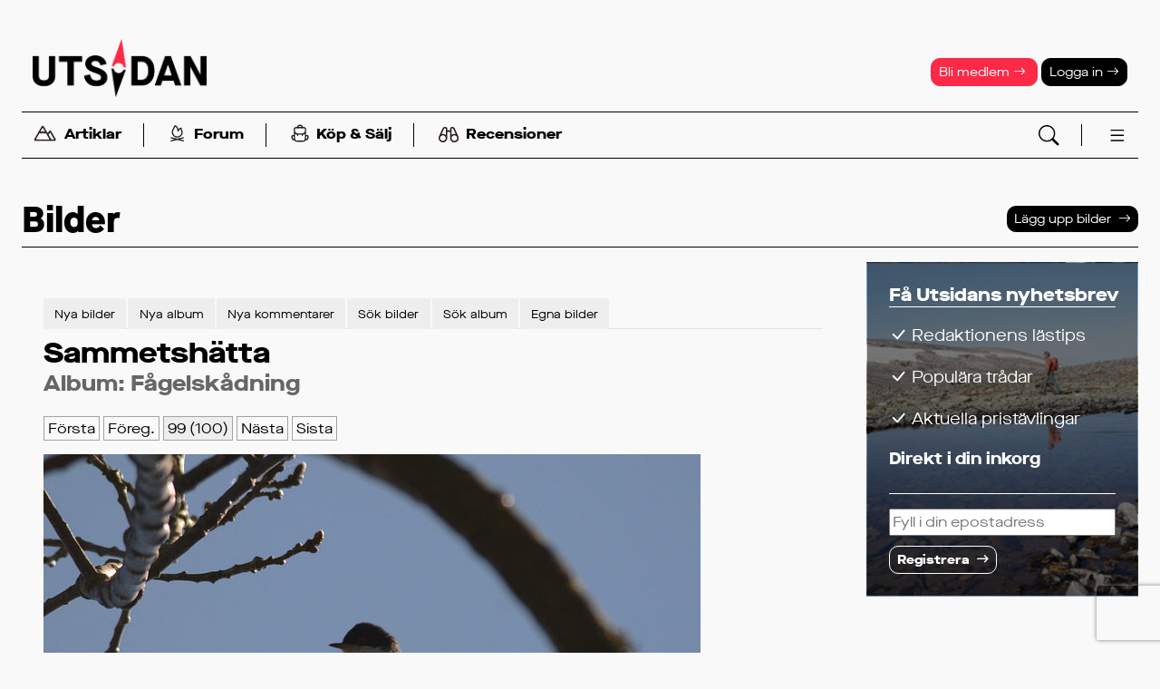

--- FILE ---
content_type: text/html; charset=UTF-8
request_url: https://www.utsidan.se/albums/viewpic.htm?ID=76371&set=lp
body_size: 13425
content:
<!doctype html>
<html lang='sv'><head>
<meta name="viewport" content="width=device-width,initial-scale=1,user-scalable=yes">
<meta name="referrer" content="same-origin">
<script>
var gptLoaded = false;
var gtagLoaded = false;
var cmpLoaded = false;
</script>


<script>
window.dataLayer = window.dataLayer || [];
function gtag(){dataLayer.push(arguments);}
gtag('consent', 'default', {'ad_storage': 'denied',
                            'analytics_storage': 'denied',
                            'ad_user_data':'denied',
                            'ad_personalization': 'denied',
                            'wait_for_update': 500
                           });
dataLayer.push({'event': 'default_consent'});
</script>


<link rel="stylesheet" href="/styles/std-norr/css/std.css?v=1768394898">
<link rel="stylesheet" href="/bs5-icons/font/bootstrap-icons.min.css">
<link rel="icon" href="/favicon.ico" sizes="any">
<link rel="icon" href="/styles/std-norr/images/logos/utsidan-sq.svg" type="image/svg+xml">
<link rel="apple-touch-icon" href="/styles/std-norr/images/logos/utsidan-sq-180.png">
<link rel="manifest" href="/manifest.webmanifest">

<script async type='text/javascript' src='/uitools.js?v=63'></script>

  <script  language="javascript" type="text/javascript" src="/lscripts/jquery/3.6.4/jquery.min.js"></script>
  <script language="javascript" type="text/javascript" src="/scripts/json2.min.js?v=63"></script>
<script language="javascript" type="text/javascript" src="/scripts/ajax.min.js?v=63"></script>

<title>Bild: Sammetshätta - Utsidan</title>
<meta name="ICBM" content="56.2149620056, 16.4158744812">
<meta name="geo.position" content="56.2149620056; 16.4158744812">
  

<meta name="description" content="Sammetshätta: En jättevanlig fågel... om man råkar bo runt medelhavet... men här är den en riktig raritet.">
<link rel="canonical" href="https://www.utsidan.se/albums/viewpic.htm?ID=76371">
<link rel="image_src" href="https://www.utsidan.se/obj/photo/4c/4cfda33139d24cd7cdece18f6e8bb901.jpg">

<script language="javascript" type="text/javascript" src="/lscripts/fancybox5ext.js?v=63" /></script>
<link rel="stylesheet" href="/thirdparty/fancybox/fancybox/fancybox.css" />
<script language="javascript" type="text/javascript" src="/thirdparty/fancybox/fancybox/fancybox.umd.js"></script>

<script language="javascript" type="text/javascript" >
$(document).ready(function() {
  convertLightbox("slides","mac");
  Fancybox.bind("[data-lightbox],a[rel=lightbox],a.lightbox", {
    groupAll: true,
    l10n: window.fancybox_sv || {},
    caption: function (fancybox, slide) {
       const figurecaption = slide.triggerEl?.querySelector("figurecaption");
       return figurecaption ? figurecaption.innerHTML : slide.caption || "";
    }
  });
});
</script>

<meta property="og:title" content="Sammetshätta" />
<meta property="og:description" content="En jättevanlig fågel... om man råkar bo runt medelhavet... men här är den en riktig raritet." />
<meta property="og:type" content="article" />
<meta property="og:image" content="/obj/photo/15/1510c0ae344f007bdb7223316cc8deeb.jpg" />
<meta property="og:url" content="https://www.utsidan.se/albums/viewpic.htm?ID=76371" />
<meta property="og:site_name" content="Utsidan" />
<meta property="fb:admins" content="722331254" />
<script async id="gam" src="https://securepubads.g.doubleclick.net/tag/js/gpt.js" onload='gptLoaded=true;'></script>
<script>
window.googletag = window.googletag || {cmd: []};
googletag.cmd.push(function() {
googletag.defineSlot('/22879332303/panorama-dt',      [[980, 360], [980, 240], [980, 300]], 'tw-panorama-dt').addService(googletag.pubads());
googletag.defineSlot('/22879332303/midscroll-dt',      [[1,1],[468,240]], 'tw-midscroll-dt').addService(googletag.pubads());
googletag.defineSlot('/22879332303/topscroll-dt',      [1,1], 'tw-topscroll-dt').addService(googletag.pubads());
googletag.defineSlot('/22879332303/rectangle-vert-dt', [[300,600],[1,1]], 'tw-rectangle-vert-dt').addService(googletag.pubads());
googletag.defineSlot('/22879332303/rectangle-hor-dt',  [468,240], 'tw-rectangle-hor-dt').addService(googletag.pubads());
googletag.defineOutOfPageSlot('/22879332303/oop-dt', 'tw-oop-dt').addService(googletag.pubads());
//googletag.defineSlot('/22879332303/native-documentpush', ['fluid'], 'tw-native-documentpush').addService(googletag.pubads());
googletag.defineSlot('/22879332303/native1',             ['fluid'], 'tw-native1').addService(googletag.pubads());

googletag.pubads().addEventListener("slotOnload", (event) => {
  $("#" + event.slot.getSlotElementId()).parents(".ugamzone").addClass("loaded");
  if (event.slot.getSlotElementId() == "tw-rectangle-vert-dt") $("#sticky1-sticky-wrapper").addClass("loaded");
});
googletag.pubads().addEventListener("slotRequested", (event) => {
  gptLoaded = true;
});

googletag.pubads().enableSingleRequest();
googletag.pubads().collapseEmptyDivs();
//googletag.pubads().setPrivacySettings({nonPersonalizedAds: true});
//googletag.setConfig({privacyTreatments: { treatments: ["disablePersonalization"]}});

googletag.pubads().setTargeting('segment', '-');
googletag.pubads().setTargeting('sponsored', 'N');  
googletag.pubads().setTargeting('loggedin', 'N');  
googletag.pubads().setTargeting('pathlevel1', 'albums');  
googletag.pubads().setTargeting('devsite', 'N');  
});

</script>

<script async src="https://www.googletagmanager.com/gtag/js?id=G-DBCSY1DJWD"></script>
<script>
window.dataLayer = window.dataLayer || [];
function gtag(){dataLayer.push(arguments);}
gtag('js', new Date());
gtag('set', {"send_page_view":false});
gtag('config','G-DBCSY1DJWD');
</script>
</head>
<body  class='std-norr device-desktop' id='albums-viewpic'><script>if(!("gdprAppliesGlobally" in window)){window.gdprAppliesGlobally=true}if(!("cmp_id" in window)||window.cmp_id<1){window.cmp_id=0}if(!("cmp_cdid" in window)){window.cmp_cdid="6aa3de33c1389"}if(!("cmp_params" in window)){window.cmp_params=""}if(!("cmp_host" in window)){window.cmp_host="b.delivery.consentmanager.net"}if(!("cmp_cdn" in window)){window.cmp_cdn="cdn.consentmanager.net"}if(!("cmp_proto" in window)){window.cmp_proto="https:"}if(!("cmp_codesrc" in window)){window.cmp_codesrc="1"}window.cmp_getsupportedLangs=function(){var b=["DE","EN","FR","IT","NO","DA","FI","ES","PT","RO","BG","ET","EL","GA","HR","LV","LT","MT","NL","PL","SV","SK","SL","CS","HU","RU","SR","ZH","TR","UK","AR","BS"];if("cmp_customlanguages" in window){for(var a=0;a<window.cmp_customlanguages.length;a++){b.push(window.cmp_customlanguages[a].l.toUpperCase())}}return b};window.cmp_getRTLLangs=function(){var a=["AR"];if("cmp_customlanguages" in window){for(var b=0;b<window.cmp_customlanguages.length;b++){if("r" in window.cmp_customlanguages[b]&&window.cmp_customlanguages[b].r){a.push(window.cmp_customlanguages[b].l)}}}return a};window.cmp_getlang=function(j){if(typeof(j)!="boolean"){j=true}if(j&&typeof(cmp_getlang.usedlang)=="string"&&cmp_getlang.usedlang!==""){return cmp_getlang.usedlang}var g=window.cmp_getsupportedLangs();var c=[];var f=location.hash;var e=location.search;var a="languages" in navigator?navigator.languages:[];if(f.indexOf("cmplang=")!=-1){c.push(f.substr(f.indexOf("cmplang=")+8,2).toUpperCase())}else{if(e.indexOf("cmplang=")!=-1){c.push(e.substr(e.indexOf("cmplang=")+8,2).toUpperCase())}else{if("cmp_setlang" in window&&window.cmp_setlang!=""){c.push(window.cmp_setlang.toUpperCase())}else{if(a.length>0){for(var d=0;d<a.length;d++){c.push(a[d])}}}}}if("language" in navigator){c.push(navigator.language)}if("userLanguage" in navigator){c.push(navigator.userLanguage)}var h="";for(var d=0;d<c.length;d++){var b=c[d].toUpperCase();if(g.indexOf(b)!=-1){h=b;break}if(b.indexOf("-")!=-1){b=b.substr(0,2)}if(g.indexOf(b)!=-1){h=b;break}}if(h==""&&typeof(cmp_getlang.defaultlang)=="string"&&cmp_getlang.defaultlang!==""){return cmp_getlang.defaultlang}else{if(h==""){h="EN"}}h=h.toUpperCase();return h};(function(){var z=document;var A=z.getElementsByTagName;var j=window;var t="";var b="_en";if("cmp_getlang" in j){t=j.cmp_getlang().toLowerCase();if("cmp_customlanguages" in j){var g=j.cmp_customlanguages;for(var v=0;v<g.length;v++){if(g[v].l.toLowerCase()==t){t="en";break}}}b="_"+t}function B(e,E){e+="=";var d="";var m=e.length;var i=location;var F=i.hash;var w=i.search;var s=F.indexOf(e);var D=w.indexOf(e);if(s!=-1){d=F.substring(s+m,9999)}else{if(D!=-1){d=w.substring(D+m,9999)}else{return E}}var C=d.indexOf("&");if(C!=-1){d=d.substring(0,C)}return d}var o=("cmp_proto" in j)?j.cmp_proto:"https:";if(o!="http:"&&o!="https:"){o="https:"}var h=("cmp_ref" in j)?j.cmp_ref:location.href;if(h.length>300){h=h.substring(0,300)}var n=z.createElement("script");n.setAttribute("data-cmp-ab","1");var c=B("cmpdesign","cmp_design" in j?j.cmp_design:"");var f=B("cmpregulationkey","cmp_regulationkey" in j?j.cmp_regulationkey:"");var x=B("cmpgppkey","cmp_gppkey" in j?j.cmp_gppkey:"");var q=B("cmpatt","cmp_att" in j?j.cmp_att:"");n.src=o+"//"+j.cmp_host+"/delivery/cmp.php?"+("cmp_id" in j&&j.cmp_id>0?"id="+j.cmp_id:"")+("cmp_cdid" in j?"&cdid="+j.cmp_cdid:"")+"&h="+encodeURIComponent(h)+(c!=""?"&cmpdesign="+encodeURIComponent(c):"")+(f!=""?"&cmpregulationkey="+encodeURIComponent(f):"")+(x!=""?"&cmpgppkey="+encodeURIComponent(x):"")+(q!=""?"&cmpatt="+encodeURIComponent(q):"")+("cmp_params" in j?"&"+j.cmp_params:"")+(z.cookie.length>0?"&__cmpfcc=1":"")+"&l="+t.toLowerCase()+"&o="+(new Date()).getTime();n.type="text/javascript";n.async=true;if(z.currentScript&&z.currentScript.parentElement){z.currentScript.parentElement.appendChild(n)}else{if(z.body){z.body.appendChild(n)}else{var r=["body","div","span","script","head"];for(var v=0;v<r.length;v++){var y=A(r[v]);if(y.length>0){y[0].appendChild(n);break}}}}var p="js";var u=B("cmpdebugunminimized","cmpdebugunminimized" in j?j.cmpdebugunminimized:0)>0?"":".min";var a=B("cmpdebugcoverage","cmp_debugcoverage" in j?j.cmp_debugcoverage:"");if(a=="1"){p="instrumented";u=""}var k=B("cmpdebugtest","cmp_debugtest" in j?j.cmp_debugtest:"");if(k=="1"){p="jstests";u=""}var n=z.createElement("script");n.src=o+"//"+j.cmp_cdn+"/delivery/"+p+"/cmp"+b+u+".js";n.type="text/javascript";n.setAttribute("data-cmp-ab","1");n.async=true;if(z.currentScript&&z.currentScript.parentElement){z.currentScript.parentElement.appendChild(n)}else{if(z.body){z.body.appendChild(n)}else{var y=A("body");if(y.length==0){y=A("div")}if(y.length==0){y=A("span")}if(y.length==0){y=A("ins")}if(y.length==0){y=A("script")}if(y.length==0){y=A("head")}if(y.length>0){y[0].appendChild(n)}}}})();window.cmp_addFrame=function(b){if(!window.frames[b]){if(document.body){var a=document.createElement("iframe");a.style.cssText="display:none";if("cmp_cdn" in window&&"cmp_ultrablocking" in window&&window.cmp_ultrablocking>0){a.src="//"+window.cmp_cdn+"/delivery/empty.html"}a.name=b;a.setAttribute("title","Intentionally hidden, please ignore");a.setAttribute("role","none");a.setAttribute("tabindex","-1");document.body.appendChild(a)}else{window.setTimeout(window.cmp_addFrame,10,b)}}};window.cmp_rc=function(c,b){var j=document.cookie;var g="";var e=0;var f=false;while(j!=""&&e<100){e++;while(j.substr(0,1)==" "){j=j.substr(1,j.length)}var h=j.substring(0,j.indexOf("="));if(j.indexOf(";")!=-1){var k=j.substring(j.indexOf("=")+1,j.indexOf(";"))}else{var k=j.substr(j.indexOf("=")+1,j.length)}if(c==h){g=k;f=true}var d=j.indexOf(";")+1;if(d==0){d=j.length}j=j.substring(d,j.length)}if(!f&&typeof(b)=="string"){g=b}return(g)};window.cmp_stub=function(){var a=arguments;__cmp.a=__cmp.a||[];if(!a.length){return __cmp.a}else{if(a[0]==="ping"){if(a[1]===2){a[2]({gdprApplies:gdprAppliesGlobally,cmpLoaded:false,cmpStatus:"stub",displayStatus:"hidden",apiVersion:"2.2",cmpId:31},true)}else{a[2](false,true)}}else{if(a[0]==="getUSPData"){a[2]({version:1,uspString:window.cmp_rc("__cmpccpausps","1---")},true)}else{if(a[0]==="getTCData"){__cmp.a.push([].slice.apply(a))}else{if(a[0]==="addEventListener"||a[0]==="removeEventListener"){__cmp.a.push([].slice.apply(a))}else{if(a.length==4&&a[3]===false){a[2]({},false)}else{__cmp.a.push([].slice.apply(a))}}}}}}};window.cmp_gpp_ping=function(){return{gppVersion:"1.1",cmpStatus:"stub",cmpDisplayStatus:"hidden",signalStatus:"not ready",supportedAPIs:["5:tcfcav1","7:usnat","8:usca","9:usva","10:usco","11:usut","12:usct"],cmpId:31,sectionList:[],applicableSections:[0],gppString:"",parsedSections:{}}};window.cmp_gppstub=function(){var c=arguments;__gpp.q=__gpp.q||[];if(!c.length){return __gpp.q}var h=c[0];var g=c.length>1?c[1]:null;var f=c.length>2?c[2]:null;var a=null;var j=false;if(h==="ping"){a=window.cmp_gpp_ping();j=true}else{if(h==="addEventListener"){__gpp.e=__gpp.e||[];if(!("lastId" in __gpp)){__gpp.lastId=0}__gpp.lastId++;var d=__gpp.lastId;__gpp.e.push({id:d,callback:g});a={eventName:"listenerRegistered",listenerId:d,data:true,pingData:window.cmp_gpp_ping()};j=true}else{if(h==="removeEventListener"){__gpp.e=__gpp.e||[];a=false;for(var e=0;e<__gpp.e.length;e++){if(__gpp.e[e].id==f){__gpp.e[e].splice(e,1);a=true;break}}j=true}else{__gpp.q.push([].slice.apply(c))}}}if(a!==null&&typeof(g)==="function"){g(a,j)}};window.cmp_msghandler=function(d){var a=typeof d.data==="string";try{var c=a?JSON.parse(d.data):d.data}catch(f){var c=null}if(typeof(c)==="object"&&c!==null&&"__cmpCall" in c){var b=c.__cmpCall;window.__cmp(b.command,b.parameter,function(h,g){var e={__cmpReturn:{returnValue:h,success:g,callId:b.callId}};d.source.postMessage(a?JSON.stringify(e):e,"*")})}if(typeof(c)==="object"&&c!==null&&"__uspapiCall" in c){var b=c.__uspapiCall;window.__uspapi(b.command,b.version,function(h,g){var e={__uspapiReturn:{returnValue:h,success:g,callId:b.callId}};d.source.postMessage(a?JSON.stringify(e):e,"*")})}if(typeof(c)==="object"&&c!==null&&"__tcfapiCall" in c){var b=c.__tcfapiCall;window.__tcfapi(b.command,b.version,function(h,g){var e={__tcfapiReturn:{returnValue:h,success:g,callId:b.callId}};d.source.postMessage(a?JSON.stringify(e):e,"*")},b.parameter)}if(typeof(c)==="object"&&c!==null&&"__gppCall" in c){var b=c.__gppCall;window.__gpp(b.command,function(h,g){var e={__gppReturn:{returnValue:h,success:g,callId:b.callId}};d.source.postMessage(a?JSON.stringify(e):e,"*")},"parameter" in b?b.parameter:null,"version" in b?b.version:1)}};window.cmp_setStub=function(a){if(!(a in window)||(typeof(window[a])!=="function"&&typeof(window[a])!=="object"&&(typeof(window[a])==="undefined"||window[a]!==null))){window[a]=window.cmp_stub;window[a].msgHandler=window.cmp_msghandler;window.addEventListener("message",window.cmp_msghandler,false)}};window.cmp_setGppStub=function(a){if(!(a in window)||(typeof(window[a])!=="function"&&typeof(window[a])!=="object"&&(typeof(window[a])==="undefined"||window[a]!==null))){window[a]=window.cmp_gppstub;window[a].msgHandler=window.cmp_msghandler;window.addEventListener("message",window.cmp_msghandler,false)}};window.cmp_addFrame("__cmpLocator");if(!("cmp_disableusp" in window)||!window.cmp_disableusp){window.cmp_addFrame("__uspapiLocator")}if(!("cmp_disabletcf" in window)||!window.cmp_disabletcf){window.cmp_addFrame("__tcfapiLocator")}if(!("cmp_disablegpp" in window)||!window.cmp_disablegpp){window.cmp_addFrame("__gppLocator")}window.cmp_setStub("__cmp");if(!("cmp_disabletcf" in window)||!window.cmp_disabletcf){window.cmp_setStub("__tcfapi")}if(!("cmp_disableusp" in window)||!window.cmp_disableusp){window.cmp_setStub("__uspapi")}if(!("cmp_disablegpp" in window)||!window.cmp_disablegpp){window.cmp_setGppStub("__gpp")};</script>
<script>googletag.cmd.push(function() { googletag.enableServices(); });</script>

        <div class='ugamzone ugamzone-top-desktop'><div class='ugamitem'><div id='tw-topscroll-dt'><script>googletag.cmd.push(function() { googletag.display('tw-topscroll-dt'); });</script></div></div></div>      
<header class="headcontainer " id="master">
  
<nav class="navbar navbar-expand-lg flex-column ">

        <div class="container-fluid d-md-none flex-row justify-content-center" id="header-line1">
      <a href="/member/register.htm">Bli medlem <i class="bi bi-arrow-right"></i></a>
      <a href="/login.htm" data-bs-toggle="collapse" data-bs-target="#login-block">Logga in <i class="bi bi-arrow-right"></i></a>
    </div>
  
    <div class="container-fluid flex-row>" id="header-line2">

    <a class="d-md-none" data-bs-toggle="collapse" data-bs-target="#search-block"><i class="bi bi-search bi-lg text-primary"></i></a>

    <a class="navbar-brand" href="/">
      <img src="/styles/std-norr/images/logos/utsidan_logo_black.png" alt="Utsidan">
                  
    </a>

    <a class="d-md-none openmenu" data-menu="fullmenu"><i data-menu="fullmenu" class="bi bi-list bi-xl text-primary"></i></a>

    <div class="header-tools d-none d-md-block">
      
        <a class="header-btn btn btn-sm text-white btn-warning" href="/member/register.htm">Bli medlem <i class="bi bi-arrow-right"></i></a>
        <a class="header-btn btn btn-sm text-white btn-primary" href="/login.htm" data-bs-toggle="collapse"
           data-bs-target="#login-block">Logga in  <i class="bi bi-arrow-right"></i></a>
          </div>
  </div>

    <div class="top-menu container-fluid flex-row align-items-middle" id="header-line3">
    <ul class="nav wsep">
      <li class="nav-item"><a class="nav-link openmenu" data-menu="submenu-reading">
  		<img src="/styles/std-norr/images/icons/berg.svg" class="nav-icon">Artiklar</a></li>
      <li class="nav-separator"></li>
      <li class="nav-item"><a class="nav-link openmenu" data-menu="submenu-forum">
		<img src="/styles/std-norr/images/icons/eld.svg" class="nav-icon">Forum</a></li>
      <li class="nav-separator"></li>
      <li class="nav-item"><a class="nav-link" href="/classifieds/">
        <img src="/styles/std-norr/images/icons/ryggsack.svg" class="nav-icon">Köp &amp; Sälj</a></li>
      <li class="nav-separator"></li>
      <li class="nav-item"><a class="nav-link" href="/friluftsguiden/" >
		<img src="/styles/std-norr/images/icons/kikare.svg" class="nav-icon">Recensioner</a></li>
    </ul>

    <div class="header-tools d-none d-md-block">
      <a data-bs-toggle="collapse" data-bs-target="#search-block"><img src="/bs5-icons/icons/search.svg"></a>
      <a class="openmenu" data-menu="fullmenu"><img data-menu="fullmenu" src="/bs5-icons/icons/list.svg"></a>
    </div>
  </div>



      
  <div id="collapse-blocks" class="w-100">
    <div class="collapse collapse-block" id="search-block" data-bs-parent="#collapse-blocks" >
      <button type="button" class="btn-close" aria-label="Stäng" data-bs-toggle="collapse" data-bs-target="#search-block"></button>
      <form action="/esresult.htm" class="d-flex align-items-center justify-content-center p-3" role="search">
        <div class="input-group">
          <input type="text" id="search-words" name="_words" size="20" class="form-control form-control-md" placeholder="Sökord" aria-label="Sökord" aria-describedby="button-search">
          <button class="btn btn-signal btn-md" type="submit" id="button-search"><i class="bi bi-search text-white"></i></button>
        </div>
      </form>
    </div>

        <div class="collapse collapse-block" id="login-block" data-bs-parent="#collapse-blocks" >
      <button type="button" class="btn-close" aria-label="Stäng" data-bs-toggle="collapse" data-bs-target="#login-block"></button>
        <form action="/login.htm" method="post" class="p-3">
          <p>
            <input id="login" name="login" type="text" class="form-control form-control-sm" placeholder="Användarnamn eller epost">
            <input id="password" name="password" type="password" size="30" class="form-control form-control-sm mt-1 ml-4" placeholder="Lösenord">
            <input class="form-check-input" type="checkbox" value="1" title="Välj om du vill bli inloggad automatiskt vid nästa besök"
                   id="persistent" name="persistent">
            <label class="form-check-label" for="persistent"><small class="fw-normal">Kom ihåg inloggningen</small></label>
          </p>

          <p>
            <button class="slimbutton" type="submit">Logga in</button>
          </p>

          <p>
            <small><a href="/tools/resetpassword.htm" class="text-signal">Har du glömt dina inloggningsuppgifter?</a></small><br>
            <br>
            <small><a href="/member/activate.htm" class="text-signal">Endast nyhetsbrevsprenumerant? Aktivera ditt medlemskap först.</a></small>
          </p>

          <input type="hidden" name="_referer" value="/albums/viewpic.htm?ID=76371&set=lp ">
        </form>
    </div>
    
    <div class="nav-submenu-block collapse" id="submenu-activities" data-bs-parent="#collapse-blocks" ></div>
    <div class="nav-submenu-block collapse" id="submenu-reading" data-bs-parent="#collapse-blocks" ></div>
    <div class="nav-submenu-block collapse" id="submenu-forum" data-bs-parent="#collapse-blocks" ></div>
    <div class="nav-submenu-block collapse" id="submenu-gear" data-bs-parent="#collapse-blocks" ></div>
  </div>

</nav>
<div class="offcanvas offcanvas-end" id="fullmenu" tabindex="-1"></div>

</header>

<main class="pagecontainer">
      <div class='ugamzone ugamzone-panorama1'><div class='ugamitem'><div id='tw-panorama-dt' style="text-align: center;">
    <script>googletag.cmd.push(function() { googletag.display('tw-panorama-dt'); });</script>
  </div></div></div>      
  <div class="inner-pagecontainer">

  <div class='stored-section' id='before-section1'><div class="pagetitle">
    <h1>Bilder</h1>
    <a class="actionbutton" href="/albums/admin/">Lägg upp bilder</a>
  </div></div>
<div class="columns2">
  <div class="col1" id="main-content-column">
    <div class="legacy">

<ul class='clearfix nav nav-tabs'>  <li class='nav-item'><a class='nav-link' href='/albums/listpic.htm?_days=30' target=''><span>Nya bilder</span> </a></li>
  <li class='nav-item'><a class='nav-link' href='/albums/list.htm?_days=30' target=''><span>Nya album</span> </a></li>
  <li class='nav-item'><a class='nav-link' href='/albums/comments.htm' target=''><span>Nya kommentarer</span> </a></li>
  <li class='nav-item'><a class='nav-link' href='/albums/searchpic.htm' target=''><span>Sök bilder</span> </a></li>
  <li class='nav-item'><a class='nav-link' href='/albums/search.htm' target=''><span>Sök album</span> </a></li>
  <li class='nav-item'><a class='nav-link' href='/albums/admin/' target=''><span>Egna bilder</span> </a></li>
</ul>
<div class="photoheader">
   <h1>Sammetshätta</h1>
   <h2>Album: <a href="/albums/view.htm?ID=2362">Fågelskådning</a>
   </h2>
  <div class="pagectl">
    <a class="pagectl" href="viewpic.htm?ID=12879&set=">Första</a>
    <a class="pagectl" href="viewpic.htm?ID=76370&set=">Föreg.</a>

    <span class='pagectl'>99 (100)</span>
    <a class="pagectl" href="viewpic.htm?ID=76372&set=">Nästa</a>
    <a class="pagectl" href="viewpic.htm?ID=76372&set=">Sista</a>
  </div>

</div>

<div class="photo-medium">

     <a href="/obj/photo/64/644c872a64ff2252e0ca684e1c636708.jpg" rel="" title="Sammetshätta :: En jättevanlig fågel... om man råkar bo runt medelhavet... men här är den en riktig raritet. :: topclose: true" class="lightview"><img src='/obj/cache/c/cfcf942aad43da5184456acb9ee04ce1.jpg' nosave title="Klicka för att förstora" galleryimg="no" border="0" alt=""></a>
 <br>

  <div id="credit">Foto: <a href='/member/view.htm?ID=2622'>cnygardh</a></div>

     <div id="zoombutton"><a target="_blank" href='/obj/photo/64/644c872a64ff2252e0ca684e1c636708.jpg' rel="lightbox">Förstora</a></div>
  </div>

<div class="photo-caption">
  En jättevanlig fågel... om man råkar bo runt medelhavet... men här är den en riktig raritet.</div>

<div class="metadata">
  <div class="metadata-content">


<div class="photo-metadata" style="float:left;">
   <b>Inlagd:</b> 2015-05-29 00:09      <br><b>Bilden tagen:</b> 2015-05-15  
      <br><b>Plats:</b> Vid fågeltornet i södra lunden vid Ottenby, Öland  
      <br><b>Utrustning:</b> Nikon D7100 med Tamron SP 200-500/5-6,3 Di LD IF    <br><b>Medelbetyg:</b> 3<br><b>Antal kommentarer:</b> 1<br><b>Antal visningar:</b> 2035 <br>&nbsp;
</div>

   <div style='float:right;'>
     <script language="javascript" type="text/javascript" src="/scripts/guihelpers.js?v=63"></script>


<div class="tinymap" id="tinymap696f053f8caf2">


<a href="/maps/gotomap.htm?zoomObject=Photo-76371" title="Visa på stora kartan"
       rel="nofollow"><img src="/staticmap.php?center=56.214962%2C16.415874&amp;zoom=3&amp;markers=size%3Amid%7Ccolor%3Ared%7C56.214962%2C16.415874&amp;size=98x100&amp;style=feature%3Apoi%7Cvisibility%3Aoff&amp;maptype=map&amp;key=AIzaSyDlzjzZIo1Zj6i85aFQ7sU7fLmP5mqGkgs" border="0" class="tinymap-static"></a>

</div>


   </div>

<br style="clear:both;">

  <ul class="functions">
    <li><a href="/tools/sendtofriend.htm?url=https%3A%2F%2Fwww.utsidan.se%2Falbums%2Fviewpic.htm%3FID%3D76371%26set%3Dlp">Tipsa 
          en kompis</a></li>

           <li><a href="/maps/gotomap.htm?zoomObject=Photo-76371">Visa på kartan</a></li>
    
    
    
        
  </ul>

  
  <div class="metadata-list metadata-categories">
  <span class="metadata-label">Kategorier</span> 
  <span class="metadata-values"><a href='listpic.htm?_categories[]=37'>Natur / Djur</a>, <a href='listpic.htm?_categories[]=102'>Aktivitet / Foto</a>, <a href='listpic.htm?_categories[]=103'>Aktivitet / Fågelskådning</a>, <a href='listpic.htm?_categories[]=53'>Naturobjekt / Naturreservat</a></span>
</div>

  <div class="metadata-list metadata-geopositions">
  <span class="metadata-label">Region</span>
  <span class="metadata-values"><a href='listpic.htm?_georegions[]=97' title='Europa/Norden/Skandinavien/Sverige/Kalmar län'>Kalmar län</a></span>
</div>
 
  
<div class="social-bookmarks">
  <div class='social-bookmarks-item'><a class='like share-like'data-ref='Photo-76371' title='Gilla'><span class="badge rounded-pill" style="display:none">0</span><i class='bi bi-hand-thumbs-up-fill'></i></a></div><div class='social-bookmarks-item'><a href='https://facebook.com/sharer/sharer.php?u=https%3A%2F%2Fwww.utsidan.se%2Falbums%2Fviewpic.htm%3FID%3D76371'target='_blank'class='facebook' title='Facebook'><i class='bi bi-facebook'></i></a></div><div class='social-bookmarks-item'><a href='https://twitter.com/intent/tweet/?text=Sammetsh%C3%A4tta&amp;url=https%3A%2F%2Fwww.utsidan.se%2Falbums%2Fviewpic.htm%3FID%3D76371'target='_blank'class='twitter' title='Twitter'><i class='bi bi-twitter'></i></a></div><div class='social-bookmarks-item'><a href='mailto:?subject=Sammetsh%C3%A4tta&amp;body=https%3A%2F%2Fwww.utsidan.se%2Falbums%2Fviewpic.htm%3FID%3D76371'target='_blank'class='email' title='Epost'><i class='bi bi-envelope-fill'></i></a></div><div class='social-bookmarks-item'><a onclick='addBM()'href='javascript:void(0);'class='bookmark' title='Bokmärke'><i class='bi bi-bookmark-plus-fill'></i></a></div></div>

  </div>
</div>

  (Logga in för att skriva en kommentar)
  <a name='comments'></a><dl class="ratings"><dt>
    <b>2015-05-30 10:16</b> &nbsp;
  <b><a href='/member/view.htm?ID=53936'>fowwe</a></b>


   
  

</dt>
<dd>
  <i>Betyg</i>: 3<br>Sällsynt, ja. Det är väl inte många sådana som dykt upp ens vid Ottenby. Kul att du lyckades fånga den på bild. Jag har sett den en enda gång, även det var vid Ottenby. För sådär 35 år sedan ;-).<br>&nbsp;</dd>



</dl>
    </div>  
  </div>
  <div class="col2" id="main-col2">
    
  <div id="sticky1">
    <div class='ugamzone ugamzone-adblocker-desktop'><div class='ugamitem'><div id="hello-freeloader" class="freeloader-info" style="display: none; clear: both;" >
    Hej! Vi förstår att man kan ogilla annonser men det är en viktig inkomst&shy;källa
    för att Utsidan skall kunna existera.

    <br><br>Om du inte vill slå
    av annons&shy;blockering för Utsidan så hoppas vi att du istället vill stödja oss genom att 
    <a href="/shop/viewproduct.htm?ID=2712">teckna ett Plus&shy;medlemskap</a> -
    då kan du dölja alla annonser och slipper även denna fula text!
  </div></div></div><div class='ugamzone ugamzone-native1'><div class='ugamitem'><div id='tw-native1'>
    <script>googletag.cmd.push(function() { googletag.display('tw-native1'); });</script>
  </div></div></div><div class='ugamzone ugamzone-w1'><div class='ugamitem'><div id='tw-rectangle-vert-dt'>
    <script>googletag.cmd.push(function() { googletag.display('tw-rectangle-vert-dt'); });</script>
  </div></div></div>  </div>

<div id="main-sidebar">
    
  
  
<script language="Javascript" type="text/javascript">
verifiers = {"email":{"email":true}};
function showError(v, name,a)
   {
    var f = $("#" + name + "-error");
	if (!f)
	  f = $("#error");
    if (!f)
  	  return;
	if (!v || v == "")
	  {
        v = "";
	    f.hide();
	  }
	else
	  {
	    f.show();
        v = "* " + v;
	  }
	f.html(v);

	if (v != "")  
      f.addClass("error");
	else
      f.removeClass("error");
  }
  function verifyField(ao, ID, val,name)
   {
	 var cb = function(info) { showError(info[name], name ,info); }
	 var varr = verifiers[name];
	 asyncRpcCall("communitylib.applyVerifier", ao, ID, name, val, varr, cb);
   }

</script>

   <script  src='https://www.recaptcha.net/recaptcha/api.js?hl=sv'></script>  <script>
function doRCSubmit(token) {
  var form = $('#g-recaptcha').parents('form');

  if (form.find("[name=email]").val() == "")
    $("#email-error").addClass("error").text("* Du måste ange en epostadress");

  if (form.find("#email-error").hasClass("error"))
    return false;

  form.submit();
}
</script>

  <div class="card inverted" style="background-image: url(/clblob/medium/attachment/625)">
    <div class="card-body">
      <h3 class="card-title">Få Utsidans nyhetsbrev</h3>
      <ul class="list-group list-group-flush">
        <li class="list-group-item"><i class="bi bi-check-lg"></i> Redaktionens lästips</li>
        <li class="list-group-item"><i class="bi bi-check-lg"></i> Populära trådar</li>
        <li class="list-group-item"><i class="bi bi-check-lg"></i> Aktuella pristävlingar</li>
        <li class="list-group-item"><b>Direkt i din inkorg</b></li>
      </ul>
      <hr>
      <form method="POST" action="/member/newsletter.htm">
        <input type="text" name="email" value="" maxlength="100" size="40"  placeholder='Fyll i din epostadress' maxlength='100' onblur="verifyField('NewsletterRegistrationAO', null, this.value, 'email')" />        <div class="errormessage error" id="email-error"></div>

        <script>function _orcs(token) {$('#g-recaptcha').parents('form').submit();}</script>        <input type="text" name="_captcha" value="" style="display:none;visibility:hidden;" size="1"  />
        <button type='button' value='1' name="_s" class="g-recaptcha button slimbutton" id="g-recaptcha"  data-action="newsletter" data-sitekey="6LdG-2woAAAAACzACE-6albs6lsSEbXbYTsuuR-g" data-callback="doRCSubmit">Registrera</button>        <input type="hidden" name="_reg" value="1">
      </form>
    </div>
  </div>
  </div> 

  </div>
</div>
      </div>

  
      <div class="fullwidth container-fluid ps-0 pe-0">
      <div class="content-wrapper">
        <div class="content-block wheader">
          <h2 class="head">Lästips</h2>
          <script src="/lscripts/swiffy-slider/dist/js/swiffy-slider.min.js" crossorigin="anonymous" defer></script><link href="/lscripts/swiffy-slider/dist/css/swiffy-slider.min.css" rel="stylesheet" crossorigin="anonymous"><div class='card-slider swiffy-slider slider-item-show4 slider-item-show3-lg slider-item-show2-md slider-item-show2-sm slider-item-snapstart slider-item-first-visible slider-nav-round slider-nav-dark slider-nav-visible slider-nav-autohide slider-nav-animation slider-nav-animation-fadein slider slider-bgcard bgcard max-10'><ul class='slider-container documentpush-group slider'><li>

<div class="documentpush blog style-slider substyle-bgcard card large">

        <div class="card-body" style="background-image: var(--bgcard-gradient),url(/obj/cache/d/d7a5e8380435e5b5d52981bcac37fd53.jpg);" ?>
    
  
  
  <h2><a class="stretched-link send-event" href='/blogs/firstclaes/naturfotografens-basta-julklapp-det-skanska-midvin.htm' data-eventname="carousel_click" data-eventlabel="naturfotografens-basta-julklapp-det-skanska-midvin" target=''>Fotografier av det skånska vinterlandskapet</a></h2>  

  
  
        
    

      <div class="summary">
      Årets jul tillbringade jag i Skåne. Förutom det traditionella firandet med familjen tog jag tillfället i akt att göra några utflykter med kameran som ...
      
      
              <span class="commentcount">
  	      <a href="/blogs/firstclaes/naturfotografens-basta-julklapp-det-skanska-midvin.htm#comments" target='{$target}'><span>2 kommentarer</span></a>
        </span>
          </div>
  
          <div class="credit">
        <div class='author-image'>
          <img src="/obj/cache/1/1a5718a23b345187b44aa043fe3fb2bd.jpg" alt="">        </div>
        Claes Grundsten      </div>
    
</div>

</div></li>
<li>

<div class="documentpush blog style-slider substyle-bgcard card large">

        <div class="card-body" style="background-image: var(--bgcard-gradient),url(/obj/cache/d/def9a71592f03c8cb7c56997e4ae6233.jpg);" ?>
    
  
  
  <h2><a class="stretched-link send-event" href='/blogs/trolldalen/lanjektjahkka-och-kyrkhelg-vid-alkavare.htm' data-eventname="carousel_click" data-eventlabel="lanjektjahkka-och-kyrkhelg-vid-alkavare" target=''>Vandring i västra Sarek: Lánjektjåhkkå och Alkavares kapell</a></h2>  

  
  
        
    

      <div class="summary">
      Under en tur genom västra Sarek mellan 21:a juli och 2:a augusti 2023 stannade jag i två hela dagar vid Alkavare kapell för att få träffa en god vän. ...
      
      
              <span class="commentcount">
  	      <a href="/blogs/trolldalen/lanjektjahkka-och-kyrkhelg-vid-alkavare.htm#comments" target='{$target}'><span>3 kommentarer</span></a>
        </span>
          </div>
  
          <div class="credit">
        <div class='author-image'>
          <img src="/obj/cache/f/fc6fd9381aeef6050659eb61784be73e.jpg" alt="">        </div>
        hansnydahl      </div>
    
</div>

</div></li>
<li>

<div class="documentpush blog style-slider substyle-bgcard card large">

        <div class="card-body" style="background-image: var(--bgcard-gradient),url(/obj/cache/b/b5dd7172a6d5c699c16bf14e4bf4dd7c.jpg);" ?>
    
  
  
  <h2><a class="stretched-link send-event" href='/blogs/pers-turer/en-run-tur-och-kamtravers-mellan.htm' data-eventname="carousel_click" data-eventlabel="en-run-tur-och-kamtravers-mellan" target=''>Skidtur vid fjället Önrun i Jämtland</a></h2>  

  
  
        
    

      <div class="summary">
      På årets kortaste dag blev det en fin skidtur vid det lilla fjället Önrun. I ett område där flera fjäll verkar benämnas run.
      
      
          </div>
  
          <div class="credit">
        <div class='author-image'>
          <img src="/obj/cache/3/30b1ae7d34cfe18288870afcad98aed9.jpg" alt="">        </div>
        personnvik      </div>
    
</div>

</div></li>
<li>

<div class="documentpush blog style-slider substyle-bgcard card large">

        <div class="card-body" style="background-image: var(--bgcard-gradient),url(/obj/cache/1/1038640f04c53163e5735c34d297e410.jpg);" ?>
    
  
  
  <h2><a class="stretched-link send-event" href='/blogs/hermanz/nationalstadsparker-naturupplevelser-pa-himmaplan.htm' data-eventname="carousel_click" data-eventlabel="nationalstadsparker-naturupplevelser-pa-himmaplan" target=''>Vandring längs Skåneleden</a></h2>  

  
  
        
    

      <div class="summary">
      Ibland vill en inte åka långt för att uppleva äventyret. Därför passar Skåneleden längs med Öresund perfekt.
      
      
              <span class="commentcount">
  	      <a href="/blogs/hermanz/nationalstadsparker-naturupplevelser-pa-himmaplan.htm#comments" target='{$target}'><span>1 kommentar</span></a>
        </span>
          </div>
  
          <div class="credit">
        <div class='author-image'>
          <img src="/obj/cache/d/de90fc5196be2988b2b974f907ad3119.jpg" alt="">        </div>
        Anders Hermansson      </div>
    
</div>

</div></li>
<li>

<div class="documentpush blog style-slider substyle-bgcard card large">

        <div class="card-body" style="background-image: var(--bgcard-gradient),url(/obj/cache/a/a476ca164cf11dae4f9fa553b7bf366a.jpg);" ?>
    
  
  
  <h2><a class="stretched-link send-event" href='/blogs/fjallenochjag/ensamvandrarens-gemenskap.htm' data-eventname="carousel_click" data-eventlabel="ensamvandrarens-gemenskap" target=''>Sista dagen på ensamvandringen i Sarek</a></h2>  

  
  
        
    

      <div class="summary">
      Sista dagen med fint väder i Sarek är det upplagt för en rejäl topptur. Efter en vilodag fortsätter kampen mot elementen och det blir dags att ...
      
      
              <span class="commentcount">
  	      <a href="/blogs/fjallenochjag/ensamvandrarens-gemenskap.htm#comments" target='{$target}'><span>2 kommentarer</span></a>
        </span>
          </div>
  
          <div class="credit">
        <div class='author-image'>
          <img src="/obj/cache/9/9fc6e652e930fa9a808985a1c91c3693.jpg" alt="">        </div>
        Celeste_26      </div>
    
</div>

</div></li>
<li>

<div class="documentpush blog style-slider substyle-bgcard card large">

        <div class="card-body" style="background-image: var(--bgcard-gradient),url(/obj/cache/a/aa775fb4798721814b5bf0c967e665f2.jpg);" ?>
    
  
  
  <h2><a class="stretched-link send-event" href='/blogs/firstclaes/tva-olika-gronlandsfarder.htm' data-eventname="carousel_click" data-eventlabel="tva-olika-gronlandsfarder" target=''>Två olika Grönlandsfärder</a></h2>  

  
  
        
    

      <div class="summary">
      Östra Grönland är ett av de sista jungfruliga territorierna på jordklotet. Med drygt tio års mellanrum har jag varit där. I somras (2025) med ...
      
      
              <span class="commentcount">
  	      <a href="/blogs/firstclaes/tva-olika-gronlandsfarder.htm#comments" target='{$target}'><span>5 kommentarer</span></a>
        </span>
          </div>
  
          <div class="credit">
        <div class='author-image'>
          <img src="/obj/cache/1/1a5718a23b345187b44aa043fe3fb2bd.jpg" alt="">        </div>
        Claes Grundsten      </div>
    
</div>

</div></li>
<li>

<div class="documentpush blog style-slider substyle-bgcard card large">

        <div class="card-body" style="background-image: var(--bgcard-gradient),url(/obj/cache/8/87ed1a628beadb33a7e552f99c44f3a3.jpg);" ?>
    
  
  
  <h2><a class="stretched-link send-event" href='/blogs/pers-turer/fin-skridskoakning-pa-alsensjon-och-sallsjon.htm' data-eventname="carousel_click" data-eventlabel="fin-skridskoakning-pa-alsensjon-och-sallsjon" target=''>Skridskoåkning på Alsensjön och Sällsjön i Jämtland</a></h2>  

  
  
        
    

      <div class="summary">
      Turansvaret var mitt denna helg. Tillsammans med några ledare till höll vi i fin skridskoåkning på två sjöar norr och väster om Storsjön.
      
      
          </div>
  
          <div class="credit">
        <div class='author-image'>
          <img src="/obj/cache/3/30b1ae7d34cfe18288870afcad98aed9.jpg" alt="">        </div>
        personnvik      </div>
    
</div>

</div></li>
<li>

<div class="documentpush blog style-slider substyle-bgcard card large">

        <div class="card-body" style="background-image: var(--bgcard-gradient),url(/obj/cache/1/1939781bbe7c6ddcd3db612209b604a0.jpg);" ?>
    
  
  
  <h2><a class="stretched-link send-event" href='/blogs/johanstahlberg/vandring-i-schweiz-del-2-swiss.htm' data-eventname="carousel_click" data-eventlabel="vandring-i-schweiz-del-2-swiss" target=''>Vandring i Schweiz: Swiss National Park</a></h2>  

  
  
        
    

      <div class="summary">
      Swiss National Park är fullpackat med vandringsleder av olika svårighetsgradder, längder och vilda djur. Från vackra vandringar längs med slingriga ...
      
      
          </div>
  
          <div class="credit">
        <div class='author-image'>
          <i class='bi bi-person-circle default-author-portrait'></i>        </div>
        johanstahlberg      </div>
    
</div>

</div></li>
<li>

<div class="documentpush blog style-slider substyle-bgcard card large">

        <div class="card-body" style="background-image: var(--bgcard-gradient),url(/obj/cache/a/ac5e544897af539437547a042dbd2fce.jpg);" ?>
    
  
  
  <h2><a class="stretched-link send-event" href='/blogs/jaggarutlite/ett-forsta-mote-med-sarek.htm' data-eventname="carousel_click" data-eventlabel="ett-forsta-mote-med-sarek" target=''>Ett första möte med Sarek</a></h2>  

  
  
        
    

      <div class="summary">
      En berättelse om ett första möte med Sarek, vandrat diagonalt den klassiska rutten från Aktse till Akka.
      
      
              <span class="commentcount">
  	      <a href="/blogs/jaggarutlite/ett-forsta-mote-med-sarek.htm#comments" target='{$target}'><span>3 kommentarer</span></a>
        </span>
          </div>
  
          <div class="credit">
        <div class='author-image'>
          <img src="/obj/cache/f/f1e8186c7846db23dbd8e83b2173da7b.jpg" alt="">        </div>
        Henket      </div>
    
</div>

</div></li>
<li>

<div class="documentpush blog style-slider substyle-bgcard card large">

        <div class="card-body" style="background-image: var(--bgcard-gradient),url(/obj/cache/8/8a74313f295d9188052520dae3bb93ef.jpg);" ?>
    
  
  
  <h2><a class="stretched-link send-event" href='/blogs/hermanz/lilla-osterlen-cirkeln-en-blodig-historia.htm' data-eventname="carousel_click" data-eventlabel="lilla-osterlen-cirkeln-en-blodig-historia" target=''>Rundvandring på ett Österlen i höstskrud</a></h2>  

  
  
        
    

      <div class="summary">
      Rundvandring på Österlen i höstskrud
      
      
              <span class="commentcount">
  	      <a href="/blogs/hermanz/lilla-osterlen-cirkeln-en-blodig-historia.htm#comments" target='{$target}'><span>1 kommentar</span></a>
        </span>
          </div>
  
          <div class="credit">
        <div class='author-image'>
          <img src="/obj/cache/d/de90fc5196be2988b2b974f907ad3119.jpg" alt="">        </div>
        Anders Hermansson      </div>
    
</div>

</div></li></ul>
    <button type="button" class="slider-nav" aria-label="Föregående"></button>
      <button type="button" class="slider-nav slider-nav-next" aria-label="Nästa"></button>

      <div class="slider-indicators">
          <button class="active" aria-label="Gå till bild"></button>
          <button aria-label="Bild 1"></button>
          <button aria-label="Bild 2"></button>
          <button aria-label="Bild 3"></button>
          <button aria-label="Bild 4"></button>
      </div>
</div>        </div>
      </div>
    </div>
    
  <div class="fullwidth container-fluid  ps-0 pe-0">
    <div class="content-wrapper">
      <div class="content-block wheader">
        <h2 class="head">Upptäck</h2>
        <ul class='section-thumbs'><li style='background-image: var(--section-thumb-gradient),url(/styles/std-norr/images/sections/hiking-thumb.jpg)' ><a href='/section/hiking/' title=''>Vandring</a></li><li style='background-image: var(--section-thumb-gradient),url(/styles/std-norr/images/sections/paddling-thumb.jpg)' ><a href='/section/paddling/' title='De senaste nyheterna, bilderna, reseberättelserna, bloggarna mm inom paddling'>Paddling</a></li><li style='background-image: var(--section-thumb-gradient),url(/styles/std-norr/images/sections/biking-thumb.jpg)' ><a href='/section/biking/' title=''>Cykling</a></li><li style='background-image: var(--section-thumb-gradient),url(/styles/std-norr/images/sections/all-thumb.jpg)' ><a href='/section/index.htm'>Se alla kategorier<br></a></li></ul>      </div>
    </div>
  </div>

</main>


<footer class="footcontainer">
  <div class="footer">
    <div class="nav">
      <a href="/cldoc/about.htm">Om Utsidan</a>
      <a href="/cldoc/rules.htm">Regler & villkor</a>
      <a href="/cldoc/pul.htm">Personuppgiftspolicy</a>
      <a href="/cldoc/advertise.htm">Annonsera</a>
      <a href="/tools/contactus.htm">Kontakta</a>
    </div>
    <div class="copy">
      © 2026 Utsidan Media AB. All rights reserved. 
    </div>
  </div>
</footer>

<div id="testwrap"></div>
<script type="text/javascript" src="/lscripts/adserver.js?v=1"></script>
<script>
var bsComponents = {};
var blockDetected = false;

if (document.getElementById("tester") == undefined)
  { 
  blockDetected = true;
  }

setTimeout(function() {
    if (!gptLoaded || blockDetected)
      {
      blockDetected = true;
      gtag('event', 'ad_block', {"AdBlock":'Y'});
              $("#hello-freeloader").show();
        $("#hello-notplus").hide();
            }
}, 3000);


$(document).ready(function() {

  if (typeof initToggler != "undefined")
    initToggler();

  $('#login-block').on('shown.bs.collapse', function (ev) {
    $("#login").focus();
  });
  $('#search-block').on('shown.bs.collapse', function (ev) {
    $("#search-words").focus();
  });

  $(".share-like").click(function(ev) {
       alert("Logga in för att Gilla");
    });

  $(".send-event").click(function(ev) {
     ev.preventDefault();
     var target = $(ev.target);                               
     var href=target.attr("href");
     var eventName = target.data("eventname") || "somename";
     var eventLabel = target.data("eventlabel") || null;
     gtag('event', eventName, { "event_label": eventLabel, "event_callback": function() { window.location.href = href; } });
  });

  $('.nav-submenu-block').on('shown.bs.collapse', function (ev) {
    $("li a[data-menu=" + ev.target.id + "]").addClass("active");
  });
  $('.nav-submenu-block').on('hidden.bs.collapse', function (ev) {
    $("li a[data-menu=" + ev.target.id + "]").removeClass("active");
  });

  $(".openmenu").click(function(ev) {
    var menuId = $(ev.target).data("menu");
    if (bsComponents[menuId])
      return bsComponents[menuId].show();

    asyncRpcCall("communitylib.callPageComponent", "nav-" + menuId,
                 function(data) {
                   var selector = "#" + menuId;
                   var block = $(selector);
                   if (block.is(":empty"))
                     block.append(data);
                   if (block.hasClass("modal"))
                     bsComponents[menuId] = new bootstrap.Modal(selector, {});
                   else if (block.hasClass("offcanvas"))
                     bsComponents[menuId] = new bootstrap.Offcanvas(selector, {});
                   else
                     bsComponents[menuId] = new bootstrap.Collapse(selector, {});
                   bsComponents[menuId].show();
                 });
  });

      $("#sticky1").sticky({topSpacing:0, zIndex: 100});
    $(window).scroll(function() {
      var h = $("#sticky1").height();
      var top = $(".fullwidth").position().top;
      var f = $(".stored-section-after");
      if (f.length > 0)
        {
        var top2 = f.position().top;
        if (top2 < top)
          top = top2;
        }
      if (top)
        $('#sticky1').toggle($(this).scrollTop() < (top-h));
    });
   
});


</script>

<script type="text/javascript" src="/lscripts/popper.min.js?v=5.3"></script>
<script type="text/javascript" src="/bs5/js/bootstrap.min.js?v=5.3"></script>

<script src="/lscripts/jquery.sticky/jquery.sticky.js"></script>


<div id='tw-oop-dt'>
  <script>googletag.cmd.push(function() { googletag.display('tw-oop-dt'); });</script>
</div>



<script>
gtag('set', 'AdBlock', blockDetected ? 'Y' : 'N');
gtag('set', 'PathLevel1', "albums");
gtag('set', 'user_properties', {"MemberType":"-","MemberGender":"-"});
gtag('event', 'page_view', {"AdBlock":blockDetected ? 'Y' : 'N',"PathLevel1":"albums"})
</script>
</body>
</html>


--- FILE ---
content_type: image/svg+xml
request_url: https://www.utsidan.se/styles/std-norr/images/icons/berg.svg
body_size: 306
content:
<svg width="20" height="15" viewBox="0 0 20 15" fill="none" xmlns="http://www.w3.org/2000/svg">
<path fill-rule="evenodd" clip-rule="evenodd" d="M9.23754 1.7896L12.2002 7.02719L12.9639 5.67762C13.4524 4.81361 14.6742 4.81361 15.1636 5.67762L18.8298 12.1576C18.9413 12.3547 19 12.5781 19 12.8056C19 13.0331 18.9413 13.2566 18.8299 13.4536C18.7184 13.6506 18.5581 13.8143 18.365 13.928C18.1719 14.0418 17.9529 14.1016 17.73 14.1016H14.0638V14.0999L14.0028 14.1016H2.27087C2.04786 14.1018 1.82874 14.042 1.63556 13.9283C1.44237 13.8146 1.28193 13.651 1.17036 13.454C1.05879 13.257 1.00004 13.0334 1 12.8058C0.999964 12.5783 1.05865 12.3547 1.17016 12.1576L7.03696 1.7896C7.52551 0.925601 8.7473 0.925601 9.2367 1.7896M8.13683 7.36415L7.33669 7.90847L7.23848 7.9655C7.12273 8.02321 6.9956 8.0532 6.86677 8.0532C6.73795 8.0532 6.61082 8.02321 6.49507 7.9655L6.39685 7.90847L5.77114 7.48252L3.00411 12.3736H13.2695L10.5025 7.48338L9.87596 7.90847L9.77859 7.9655C9.66284 8.02321 9.53571 8.0532 9.40688 8.0532C9.27806 8.0532 9.15093 8.02321 9.03518 7.9655L8.93696 7.90847L8.13683 7.36415ZM14.0638 7.18962L13.1781 8.7552L15.1027 12.1576L15.1577 12.2648L15.2009 12.3736H16.9967L14.0638 7.18962ZM8.13683 3.30161L6.61954 5.98347L6.86677 6.15109L7.66691 5.60677C7.80605 5.51204 7.96956 5.46149 8.13683 5.46149C8.30409 5.46149 8.46761 5.51204 8.60675 5.60677L9.40688 6.15109L9.65412 5.98347L8.13683 3.30161Z" fill="#231B1B"/>
<path d="M9.23754 1.7896L12.2002 7.02719L12.9639 5.67762C13.4524 4.81361 14.6742 4.81361 15.1636 5.67762L18.8298 12.1576C18.9413 12.3547 19 12.5781 19 12.8056C19 13.0331 18.9413 13.2566 18.8299 13.4536C18.7184 13.6506 18.5581 13.8143 18.365 13.928C18.1719 14.0418 17.9529 14.1016 17.73 14.1016H14.0638V14.0999L14.0028 14.1016H2.27087C2.04786 14.1018 1.82874 14.042 1.63556 13.9283C1.44237 13.8146 1.28193 13.651 1.17036 13.454C1.05879 13.257 1.00004 13.0334 1 12.8058C0.999964 12.5783 1.05865 12.3547 1.17016 12.1576L7.03696 1.7896C7.52551 0.925601 8.7473 0.925601 9.2367 1.7896M8.13683 7.36415L7.33669 7.90847L7.23848 7.9655C7.12273 8.02321 6.9956 8.0532 6.86677 8.0532C6.73795 8.0532 6.61082 8.02321 6.49507 7.9655L6.39685 7.90847L5.77114 7.48252L3.00411 12.3736H13.2695L10.5025 7.48338L9.87596 7.90847L9.77859 7.9655C9.66284 8.02321 9.53571 8.0532 9.40688 8.0532C9.27806 8.0532 9.15093 8.02321 9.03518 7.9655L8.93696 7.90847L8.13683 7.36415ZM14.0638 7.18962L13.1781 8.7552L15.1027 12.1576L15.1577 12.2648L15.2009 12.3736H16.9967L14.0638 7.18962ZM8.13683 3.30161L6.61954 5.98347L6.86677 6.15109L7.66691 5.60677C7.80605 5.51204 7.96956 5.46149 8.13683 5.46149C8.30409 5.46149 8.46761 5.51204 8.60675 5.60677L9.40688 6.15109L9.65412 5.98347L8.13683 3.30161Z" stroke="#F9F9F9" stroke-width="0.6"/>
</svg>
